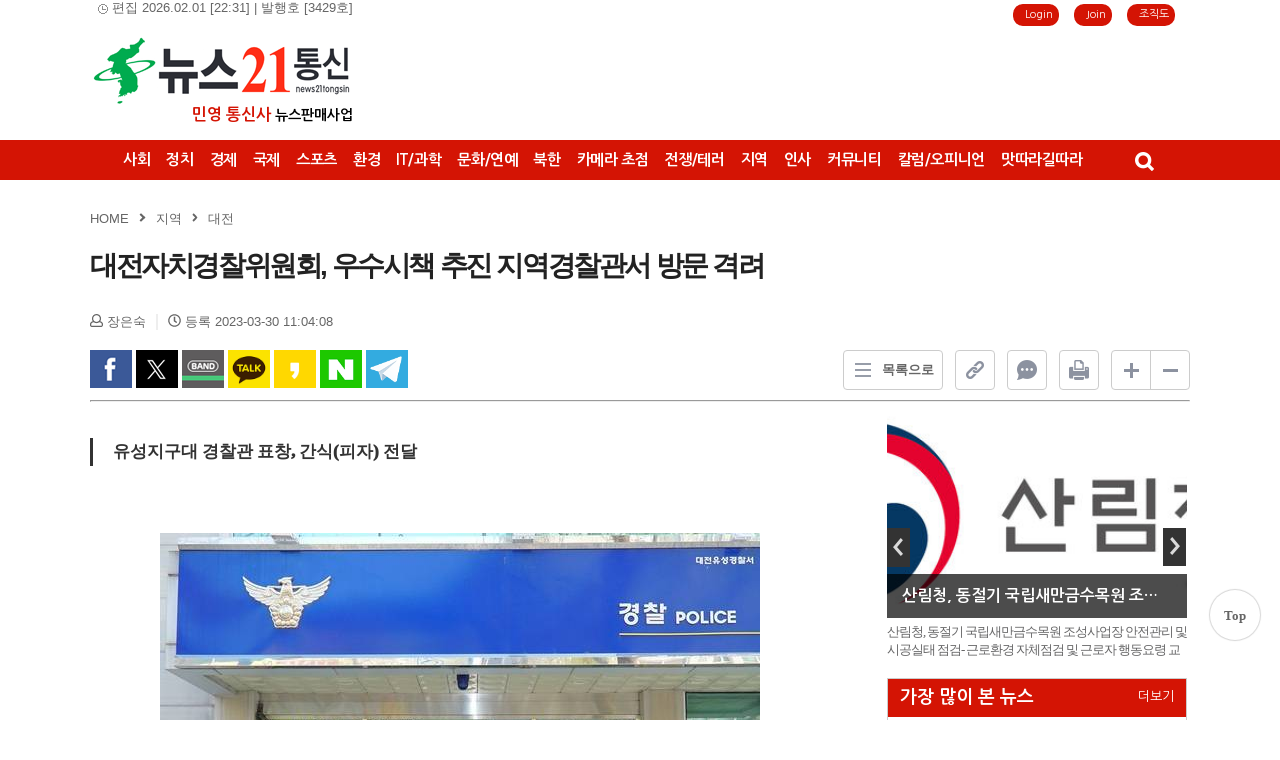

--- FILE ---
content_type: text/html; charset=utf-8
request_url: http://www.news21tongsin.co.kr/news/view.php?idx=209505&mcode=msub1
body_size: 21223
content:
<!DOCTYPE html>
<html lang="ko">
<head>
<meta charset="utf-8">
<!-- Global site tag (gtag.js) - Google Analytics -->
<script async src="https://www.googletagmanager.com/gtag/js?id=UA-176950012-1"></script>
<script>
  window.dataLayer = window.dataLayer || [];
  function gtag(){dataLayer.push(arguments);}
  gtag('js', new Date());

  gtag('config', 'UA-176950012-1');
</script><title>대전자치경찰위원회, 우수시책 추진 지역경찰관서 방문 격려</title>

<!-- default -->
<meta name="keywords" content="뉴스21 통신" />
<meta name="robots" content="index, follow" />
<meta name="description" content="뉴스21 통신" />
<link rel="canonical" href="http://www.news21tongsin.co.kr/news/view.php?idx=209505&mcode=msub1" />
<link rel="alternate" href="http://www.news21tongsin.co.kr/news/view.php?idx=209505&mcode=msub1" />
<meta content="IE=EDGE" http-equiv="X-UA-Compatible">
<meta name="viewport" content="target-densitydpi=device-dpi" />
<link rel="image_src" href="http://www.news21tongsin.co.kr/data/cheditor4/2303/662441525_RuN8coIM_EB8C80ECA0841.jpg" />

<!-- facebook-->
<meta property="og:locale" content="ko_KR" />
<meta property="og:type" content="article" />
<meta property="og:site_name" content="뉴스21 통신" />
<meta property="og:title" content="대전자치경찰위원회, 우수시책 추진 지역경찰관서 방문 격려" />
<meta property="og:url" content="http://www.news21tongsin.co.kr/news/view.php?idx=209505&mcode=msub1" />
<meta property="og:image" content="http://www.news21tongsin.co.kr/data/cheditor4/2303/662441525_RuN8coIM_EB8C80ECA0841.jpg" />
<meta property="og:description" content="▲ 대전자치경찰위원회, 우수시책 추진 지역경찰관서 방문 격려대전자치경찰위원회는 29일 대전자치경찰위원회가 적극 추진하고 있는‘시민참여형 공동치안 네트워크 구축 사업’과 관련, 우수시책을 적극 추진 중인 유성지구대(대장 김영기)를 방문하여 유공경찰관을 포상하고 격려하였다.자치경찰출범 3년째를 맞이하는 대전자치경찰위원회에서는 올해 시비 4천 9백여만 원을 확보하여 시민참여를 통한 안전한 지역사회 분위기 조성에 노력하는 자치경찰의 치안활동을 지원하" />

<!-- google -->
<meta itemprop="headline" content="대전자치경찰위원회, 우수시책 추진 지역경찰관서 방문 격려" />
<meta itemprop="alternativeHeadline" content="대전자치경찰위원회, 우수시책 추진 지역경찰관서 방문 격려" />
<meta itemprop="name" content="대전자치경찰위원회, 우수시책 추진 지역경찰관서 방문 격려" />
<meta itemprop="description" content="▲ 대전자치경찰위원회, 우수시책 추진 지역경찰관서 방문 격려대전자치경찰위원회는 29일 대전자치경찰위원회가 적극 추진하고 있는‘시민참여형 공동치안 네트워크 구축 사업’과 관련, 우수시책을 적극 추진 중인 유성지구대(대장 김영기)를 방문하여 유공경찰관을 포상하고 격려하였다.자치경찰출범 3년째를 맞이하는 대전자치경찰위원회에서는 올해 시비 4천 9백여만 원을 확보하여 시민참여를 통한 안전한 지역사회 분위기 조성에 노력하는 자치경찰의 치안활동을 지원하" />
<meta itemprop="image" content="http://www.news21tongsin.co.kr/data/cheditor4/2303/662441525_RuN8coIM_EB8C80ECA0841.jpg" />
<meta itemprop="url" content="http://www.news21tongsin.co.kr/news/view.php?idx=209505&mcode=msub1" />
<meta itemprop="thumbnailUrl" content="http://www.news21tongsin.co.kr/data/cheditor4/2303/thumb/350x270_100/662441525_RuN8coIM_EB8C80ECA0841.jpg" />
<meta itemprop="publisher" content="뉴스21 통신" />
<meta itemprop="genre" content="blog" />
<meta itemprop="inLanguage" content="ko-kr" />

<!-- twitter -->
<meta name="twitter:card" content="summary_large_image" />
<meta name="twitter:site" content="뉴스21 통신" />
<meta name="twitter:creator" content="뉴스21 통신" />
<meta name="twitter:url" content="http://www.news21tongsin.co.kr/news/view.php?idx=209505&mcode=msub1" />
<meta name="twitter:image" content="http://www.news21tongsin.co.kr/data/cheditor4/2303/662441525_RuN8coIM_EB8C80ECA0841.jpg" />
<meta name="twitter:title" content="대전자치경찰위원회, 우수시책 추진 지역경찰관서 방문 격려" />
<meta name="twitter:description" content="▲ 대전자치경찰위원회, 우수시책 추진 지역경찰관서 방문 격려대전자치경찰위원회는 29일 대전자치경찰위원회가 적극 추진하고 있는‘시민참여형 공동치안 네트워크 구축 사업’과 관련, 우수시책을 적극 추진 중인 유성지구대(대장 김영기)를 방문하여 유공경찰관을 포상하고 격려하였다.자치경찰출범 3년째를 맞이하는 대전자치경찰위원회에서는 올해 시비 4천 9백여만 원을 확보하여 시민참여를 통한 안전한 지역사회 분위기 조성에 노력하는 자치경찰의 치안활동을 지원하" />

<link rel="stylesheet" href="../news/css/style.css?v=250904" type="text/css">
<link rel="stylesheet" href="../news/css/latest_skin.css?v=251024" type="text/css">
<link rel="stylesheet" href="../news/css/dasom_editor_pc.css" type="text/css">
<link rel="shortcut icon" href="/data/file/logo/1935654343_f54VgTBD_1794250091_rHMWU2GF_favicon.ico" />
<!-- 라이브리 시작 -->
<script type="text/javascript" src="//101.livere.co.kr/js/livere8_lib.js" charset="utf-8"></script>
<!-- 라이브리 끝 -->

<script type="text/javascript">
var g4_path      = "..";
var g4_bbs       = "bbs";
var g4_bbs_img   = "img";
var g4_url       = "http://www.news21tongsin.co.kr";
var g4_is_member = "";
var g4_is_admin  = "";
var g4_bo_table  = "";
var g4_sca       = "";
var g4_charset   = "utf-8";
var g4_cookie_domain = "";
var g4_is_gecko  = navigator.userAgent.toLowerCase().indexOf("gecko") != -1;
var g4_is_ie     = navigator.userAgent.toLowerCase().indexOf("msie") != -1;
var g4_news      = "../news";
var g4_admin_news      = "../adm/news";
</script>
<script type="text/javascript" src="../js/swfobject.js"></script>
<script type="text/javascript" src="../js/jquery-1.10.2.min.js"></script>
<script type="text/javascript" src="../js/common.js?v=250904"></script>
<script type="text/javascript">
function bookMark(){
	var browser = {
		chk : navigator.userAgent.toLowerCase()
	};

	browser = {
		ie : browser.chk.indexOf('msie') != -1,
		ie6 : browser.chk.indexOf('msie 6') != -1,
		ie7 : browser.chk.indexOf('msie 7') != -1,
		ie8 : browser.chk.indexOf('msie 8') != -1,
		ie9 : browser.chk.indexOf('msie 9') != -1,
		ie10 : browser.chk.indexOf('msie 10') != -1,
		ie11 : browser.chk.indexOf('rv:11') != -1,
		chrome : browser.chk.indexOf('chrome') != -1,
		firefox : browser.chk.indexOf('firefox') != -1,
		safari : browser.chk.indexOf('safari') != -1,
		opera : browser.chk.indexOf('opr') != -1
	};

	var url = g4_url;
	var title = document.title;

	if(browser.ie || browser.ie11){
		window.external.AddFavorite(url, title);
	}else if(browser.opera || browser.firefox || browser.safari || browser.chrome){
		alert("Ctrl+D키를 누르시면 즐겨찾기에 추가하실 수 있습니다.");
	}else{
		alert("지원하지 않는 브라우저입니다.");
	}
}
</script>

<script type="text/javascript">
var mobile_keys = new Array('iPhone','iPod','Android','BlackBerry','Windows Phone','Windows CE','LG','MOT','SAMSUNG','SonyEricsson','Nokia');
for(i in mobile_keys){
    if(navigator.userAgent.match(mobile_keys[i]) != null){
        if(document.URL.match('move_pc_screen')) {
            mobile_keys = null; // URL 파라메타에 'move_pc_screen' 가 포함되어 있을땐 적용안함
            set_cookie("mobile_check", "pcs", 86400 * 1);
        } else if(document.URL.match('move_mobile_screen')) {
            set_cookie("mobile_check", "", 86400 * 1);
        }
        var a_mobile_check = get_cookie("mobile_check");
        if (a_mobile_check!='pcs') 	{
                        location.href = "../m/view.php?idx="+209505;
            break;
                    }
    }
}
</script>

<style type="text/css">
.srchInput{
    /* 검색창 테두리 */
    border:1px solid #626262 !Important;
}
.utilMenuWrap{
    background:#485057;
}
</style>
<!-- CSS rules for styling the element inside the editor such as p, h1, h2, etc. -->
<link href="/Editor/froala/sources/css/froala_style.min.css?v=250904" rel="stylesheet" type="text/css" />
<link href="/Editor/froala/froala_style_custom.css?v=250904" rel="stylesheet" type="text/css" />
</head>
<!--[if IE 7]>
<body>
<![endif]-->

<!--[if (gt IE 8)|!(IE)]>
<!--> <body style="overflow-y:scroll;">
<!--<![endif]-->
    <a name="g4_head"></a>
    <div id="header">
                <div class="topLogoWrap01">
          <span class='btnFavorite'>&nbsp;&nbsp;<img src='/img/icon_time.gif'> 편집 2026.02.01 [22:31] | 발행호 [3429호]</span>
          <h1 class="topLogo">
            <a href="..">
                                      <img src="../data/file/logo/1935654343_aZcU426S_1935654343_KwkuJeiU_news21_top_logo_02.png" alt="회사로고"/>
                          </a>
            <p style="text-align: right">
              <span style="font-family:'Nanum Gothic';font-size:16px;font-weight:bold;color:#d41404;">민영 통신사</span>
              <span style="font-family:'Nanum Gothic';font-size:14px;font-weight:bold;color:#000;">뉴스판매사업</span>
            </p>
          </h1>
          <div class="topBannerRight">
                        </a>
          </div>

            <div class="srchInput" style="border:1px solid #626262;">
                <form name="fsearchbox" method="get" onsubmit="return fsearchbox_submit(this);" style="margin:0px;">
                    <input type="hidden" name="sm" value="w_total">
                    <input name="stx" type="text" maxlength="20" placeholder="검색어를 입력하세요">
                    <input type="image" src="../news/img/btn_search.png" />
                </form>
            </div>
            <ul class="userMenu">
                            <!-- 로그인 이전 -->
                <li><a href="../bbs/login.php?url=%2Fnews%2Fview.php%3Fidx%3D209505%26mcode%3Dmsub1">Login</a></li>
                <li><a href="../bbs/register.php">Join</a></li>
                <li><a href="/company/member.php">조직도</a></li>
                
            
            </ul>

        </div>
                <style type="text/css">
/************************************************** basic **************************************************/
#gnbWrap .gnbTopArea{
    /* 1차 메뉴 테두리 */
    border:0px solid #405060;
        /* width:970px; */
    
    /* 1차 메뉴 배경 */
        background:#d41404;
    }

#gnbWrap .gnbTopArea .gnbArea>li>span>a{
    /* 1차 메뉴 텍스트 */
    color:#ffffff;
}

#gnbWrap .gnbTopArea .gnbArea>li>span>a.on{
    /* 1차 메뉴 텍스트 hover */
     color:#ffff00;

    /* 1차 메뉴 배경 hover */
        background:#d41404;
    }

#gnbWrap .gnbBottomArea{
    /* 2차 메뉴 테두리 */
    /* border-bottom:0px solid #c3c3c3; */
        /* width:970px; */
    
    /* 2차 메뉴 상단 테두리 */
    /* border-top:0px solid #02aac9; */

    /* 2차 메뉴 배경 */
        background:#ffffff;
    }

#gnbWrap .gnbTopArea .gnbArea>li>ul.subMenu{
    /* 2차 메뉴 높이 */
    /* top:52px; */

    /* 2차 메뉴 위치 */
    }

#gnbWrap .gnbTopArea .gnbArea>li>ul.subMenu>li a{
    /* 2차 메뉴 텍스트 */
    color:#000000;
}

#gnbWrap .gnbTopArea .gnbArea>li>ul.subMenu>li a.on{
    /* 2차 메뉴 텍스트 hover */
    color:#000000;
}

#gnbWrap .dateWeather>strong{
    /* 최종편집일 */
    color:#000000;
}

#gnbWrap .dateWeather>span{
    /* 날짜 */
    color:#000000;
}
</style>

    <div id="gnbWrap" class="ms1">

        <div class="gnbTopArea">
            <ul class="gnbArea">
                                                <li>
                    <span>
                                                <a href="/news/list.php?mcode=m47v7d2" class="">사회</a>
                                            </span>
                                                        </li>
                                <li>
                    <span>
                                                <a href="/news/list.php?mcode=m48qmuj" class="">정치</a>
                                            </span>
                                                        </li>
                                <li>
                    <span>
                                                <a href="/news/list.php?mcode=m49kyxd" class="">경제</a>
                                            </span>
                                                        </li>
                                <li>
                    <span>
                                                <a href="/news/list.php?mcode=m50ficb" class="">국제</a>
                                            </span>
                                                        </li>
                                <li>
                    <span>
                                                <a href="/news/list.php?mcode=m51uc2w" class="">스포츠</a>
                                            </span>
                                                        </li>
                                <li>
                    <span>
                                                <a href="/news/list.php?mcode=m52kfhb" class="">환경</a>
                                            </span>
                                                        </li>
                                <li>
                    <span>
                                                <a href="/news/list.php?mcode=m535ca5" class="">IT/과학</a>
                                            </span>
                                                        </li>
                                <li>
                    <span>
                                                <a href="/news/list.php?mcode=m54kz3o" class="">문화/연예</a>
                                            </span>
                                                        </li>
                                <li>
                    <span>
                                                <a href="/news/list.php?mcode=m55nac3" class="">북한</a>
                                            </span>
                                                        </li>
                                <li>
                    <span>
                                                <a href="/news/list.php?mcode=m56z97o" class="">카메라 초점</a>
                                            </span>
                                                        </li>
                                <li>
                    <span>
                                                <a href="/news/list.php?mcode=m57wofg" class="">전쟁/테러</a>
                                            </span>
                                                        </li>
                                <li>
                    <span>
                                                <a href="/news/list.php?mcode=m58v7cz" class="">지역</a>
                                            </span>
                                                            <ul class="subMenu" style=" ">

                                                    

							                            <li>
                                                                <a href="/news/list.php?mcode=m60a9iy" class="">서울동부</a>
                                                            </li>
                            

							                            <li>
                                                                <a href="/news/list.php?mcode=m61mdoq" class="">서울서부</a>
                                                            </li>
                            

							                            <li>
                                                                <a href="/news/list.php?mcode=m621wya" class="">서울남부</a>
                                                            </li>
                            

							                            <li>
                                                                <a href="/news/list.php?mcode=m63opz8" class="">서울북부</a>
                                                            </li>
                            

							                            <li>
                                                                <a href="/news/list.php?mcode=m64xq1o" class="">경기동부</a>
                                                            </li>
                            

							                            <li>
                                                                <a href="/news/list.php?mcode=m65zswc" class="">경기서부</a>
                                                            </li>
                            

							                            <li>
                                                                <a href="/news/list.php?mcode=m66gsmc" class="">경기남부</a>
                                                            </li>
                            

							                            <li>
                                                                <a href="/news/list.php?mcode=m67d2pg" class="">경기북부</a>
                                                            </li>
                            

							                            <li>
                                                                <a href="/news/list.php?mcode=m68ps7m" class="">강원</a>
                                                            </li>
                            

							                            <li>
                                                                <a href="/news/list.php?mcode=m69zu6d" class="">경남</a>
                                                            </li>
                            

							                            <li>
                                                                <a href="/news/list.php?mcode=m708pee" class="">경북</a>
                                                            </li>
                            

							                            <li>
                                                                <a href="/news/list.php?mcode=m7122yr" class="">광주</a>
                                                            </li>
                            

							                            <li>
                                                                <a href="/news/list.php?mcode=m72321s" class="">대구</a>
                                                            </li>
                            

							                            <li>
                                                                <a href="/news/list.php?mcode=m73zv8r" class="">대전</a>
                                                            </li>
                            

							                            <li>
                                                                <a href="/news/list.php?mcode=m74zh91" class="">부산</a>
                                                            </li>
                            

							                            <li>
                                                                <a href="/news/list.php?mcode=m75io98" class="">울산</a>
                                                            </li>
                            

							                            <li>
                                                                <a href="/news/list.php?mcode=m76wydz" class="">인천</a>
                                                            </li>
                            

							                            <li>
                                                                <a href="/news/list.php?mcode=m77kceo" class="">전남</a>
                                                            </li>
                            

							                            <li>
                                                                <a href="/news/list.php?mcode=m78vfq3" class="">전북</a>
                                                            </li>
                            

							                            <li>
                                                                <a href="/news/list.php?mcode=m798pvy" class="">제주</a>
                                                            </li>
                            

							                            <li>
                                                                <a href="/news/list.php?mcode=m80ptmh" class="">충남</a>
                                                            </li>
                            

							                            <li>
                                                                <a href="/news/list.php?mcode=m81d44d" class="">충북</a>
                                                            </li>
                                                    
                                                <li class="top">
                            <a href="/news/view.php?idx=290058">
                                <img src="/data/cheditor4/2602/394e05b45e2575f55ac6a3b7afa8aeeb78f36b1d.jpg" border="0">
                                <strong>[풀뿌리정치를 말하다] 전북의 이름으로, 기록으로 남긴 도전</strong>
                                <span>[전북특별자치도 취재팀] 김관영 전북특별자치도지사가 자신의 정치·행정 여정을 담은 저서 『김관영의 도전』 출판기념회를 2월 1일 오후 전주대학교 학생회관 슈퍼스타홀에서 열었다. 오후 2시부터 5시까지 이어진 이날 행사는 출판기념회라는 형식 속에서도 이례적으로 차분했고, 정치적 수사보다 ‘기록’과 ‘성찰’...</span>
                            </a>
                        </li>
                                            </ul>
                                  </li>
                                <li>
                    <span>
                                                <a href="/news/list.php?mcode=m82atqr" class="">인사</a>
                                            </span>
                                                        </li>
                                <li>
                    <span>
                                                <a href="/news/list.php?mcode=m83bbjc" class="">커뮤니티</a>
                                            </span>
                                                            <ul class="subMenu" style=" ">

                                                    

							                            <li>
                                                                <a href="/bbs/board.php?bo_table=bbs1&mcode=m879pja" class="">공지사항</a>
                                                            </li>
                                                    
                                                <li class="top">
                            <a href="/news/view.php?idx=288330">
                                <img src="./img/img_noimage.gif" border="0">
                                <strong>뉴스21 기자단 해직 공지</strong>
                                <span>지난 송년회 미참석 / 취재,자체 기사를 한 달 이상 작성하지 않는 것은내부 규정에 따라 해직 조치됩니다.송년회 참석 및 기사 작성은 구성원 기본 의무로, 불이행 시 자격 유지가 불가함을 양해 바랍니다.◆경기남부취재본부박영일 본부장심상돈이석목◆경기서부취재본부김세진백성일윤준서 ◆경기북부취재본부이원구 본부장◆대구취...</span>
                            </a>
                        </li>
                                            </ul>
                                  </li>
                                <li>
                    <span>
                                                <a href="/news/list.php?mcode=m84itjg" class="">칼럼/오피니언</a>
                                            </span>
                                                        </li>
                                <li>
                    <span>
                                                <a href="/company/list.php" target="_self">맛따라길따라</a>
                                            </span>
                                                        </li>
                
            </ul><!-- //gnbArea -->

        </div><!-- //gnbTopArea -->

        <div id="gnbTotal">
        </div><!-- //gnbTotal -->

    </div><!--//gnbWrap-->

    <div class="gnbBottomArea"></div>
<a href="#" id="top">Top</a>
<style>
	#top{
		font-family: 'Malgun Gothic';
		z-index: 9999;
		position: fixed;
		width: 50px;
		height: 50px;
		box-shadow:0 0 1px 1px #d7d7d7;
		color: #666;
		text-align: center;
		line-height: 51px;
		bottom: 80px;
		left:50%;
		margin-left:570px;
		background: #fff;
		font-weight: bold;
		text-decoration:none;
		border-radius:50%;
	}
	#top:hover{
		text-decoration:none;
	}
</style>
<script>
	$('#top').click(function (ev) {
		ev.preventDefault();
		$('body,html').stop().animate({scrollTop:0},500);
	})
</script>

<script>
document.addEventListener("DOMContentLoaded", function() {
  // 현재 페이지의 URL 가져오기
  const currentUrl = window.location.pathname + window.location.search;

  // 모든 .gnbArea 안의 링크 가져오기
  document.querySelectorAll('.gnbArea a').forEach(function(link) {
    // link의 href 속성값
    const href = link.getAttribute('href').replace('..', ''); // 상대 경로 보정

    // 현재 URL과 href가 일치하면 클래스 추가
    if (currentUrl.includes(href.replace('./', '/'))) {
      link.classList.add('on', 'vitali');
    }
  });
});
</script>
         <a href="javascript:;" class="btnSrchTog">검색창 열기</a>
         <div class="srchInputWrap">
            <div class="srchInput" style="border:1px solid #626262;">
                <form name="fsearchbox" method="get" onsubmit="return fsearchbox_submit(this);" style="margin:0px;">
                    <input type="hidden" name="sm" value="w_total">
                    <input name="stx" type="text" maxlength="40" placeholder="검색어를 입력하세요">
                    <input type="image" src="../news/img/btn_search.png" />
                </form>
            </div>
        </div>


	</div><!-- //header -->


	<script type="text/javascript" src="../js/menu.js?v=250904"></script>

	<script type="text/javascript">
  function fsearchbox_submit(f)
  {
      if (f.stx.value.length < 2) {
          alert("검색어는 두글자 이상 입력하십시오.");
          f.stx.select();
          f.stx.focus();
          return false;
      }

      var cnt = 0;
      for (var i=0; i<f.stx.value.length; i++) {
          if (f.stx.value.charAt(i) == ' ')
              cnt++;
      }

      if (cnt > 1) {
          alert("빠른 검색을 위하여 검색어에 공백은 한개만 입력할 수 있습니다.");
          f.stx.select();
          f.stx.focus();
          return false;
      }

      f.action = "../news/search.php";
      return true;
  }
  </script>
  <script type='text/javascript' src='../js/ajax.js'></script><!--아이프레임 레이어팝업을 위한 style 설정 //#layermask는 head.sub.php의 body 바로 아래 저장-->
<style> 
#layermask {position:absolute;z-index:9000;background-color:#000;display:none;left:0;top:0;} 
#layerpopup1 {display:none; border:2px solid #666;position:absolute;right:10%;top:10%;z-index:10000;width:560px;height:521px; background:#ffffff} /* 1번 레이어팝업*/
#topdiv_wrap1 {width:560px; height:30px; background:#efefef; border-bottom:1px solid #aaa;}
#iframe_wrap1 {background-color:#ffffff;} 
#iframe_tag1 {background-color: #ffffff;} 
.topdiv_left1 {float:left; padding-left:10px; padding-top:10px; color:#525252; font-weight:bolder;}
.topdiv_right1 {float:right; padding-right:10px; padding-top:5px;}
</style>
<div id="layermask"></div> <!--레이어팝업시 배경마스킹을 위한 레이어-->
<!--아이프레임을 부모창 정 가운데 레이어팝업으로 띄우는 경우 -- 자식창에 head.sub.php를 바로 인클루드 해도 무방 -->
<form id="f_mail" name="f_mail" method="post" enctype="multipart/form-data" autocomplete="off" target="target_iframe1">
  <input type="hidden" name="page" value="1">
  <input type="hidden" name="aidx" value="209505">
  <input type="hidden" name="mcode" value="msub1">
  <input type="hidden" name="mbid"  value="">
</form>
<div id="layerpopup1">
  <div id="topdiv_wrap1">
    <div class="topdiv_left1">
      <span>기사 메일전송</span>
    </div>
    <div class="topdiv_right1">
      <span style=" float:right;"><a href="javascript:;" onclick="closelayer('1');"><img src='../adm/img/btn_close2.gif' border="0" alt=""></a></span>
    </div> 
  </div>
  <div id="iframe_wrap1">
    <!--위 topdiv_wrap 의 높이(30)에 border 두께를 합한 값을 뺀 값이 height 값-->
    <iframe id="iframe_tag1" width="560px" height="490px" frameborder="no" marginheight="0" marginwidth="0" scrolling="no" allowTransparency="true" name="target_iframe1"></iframe>
  </div>  
</div>

<script type="text/javascript">
function wrapWindowByMask(val)
{
	$(document).ready(function(){
		//화면의 높이와 너비를 구한다.
		var maskHeight = $(document).height();  
		var maskWidth = $(window).width();  
	
		//마스크의 높이와 너비를 화면 것으로 만들어 전체 화면을 채운다.
		$('#layermask').css({'width':maskWidth,'height':maskHeight});  
	
		//애니메이션 효과 - 일단 1초동안 까맣게 됐다가 20% 불투명도로 간다.
		$('#layermask').fadeTo("fast",0.1);    
	
		//레이어윈도우 띄움.
		$('#'+ val).show();
		var $layerPopupObj = $('#'+ val);
		var left = ( $(window).scrollLeft() + ($(window).width() - $layerPopupObj.width()) / 2 );
		var top = ( $(window).scrollTop() + ($(window).height() - $layerPopupObj.height()) / 2 );
		$layerPopupObj.css({'left':left,'top':top, 'position':'absolute'});
		$('body').css('position','relative').append($layerPopupObj);
	});
}

function send_article(layername, aidx)
{
	var mbid = "";
		(function($){
		
			var iframe_str = "<iframe id='iframe_tag1' width='560px' height='485px' frameborder='no' marginheight='0' marginwidth='0' scrolling='no' allowTransparency='true' name='target_iframe1'></iframe>";
			$("#iframe_wrap1").html(iframe_str);
			// 마스크함수 호출
			wrapWindowByMask(layername);
		
			var fm = document.f_mail;
			
			fm.action = "../news/send_article.php";
			fm.submit();
			
		})(jQuery);

}

function closelayer(layernum) 
{
	(function($){
		$("#layermask").hide();
		$("#iframe_wrap"+layernum).html("");  
		$("#layerpopup"+layernum).hide();  
	})(jQuery);
}

</script>

<style type="text/css">
.cont_view p{margin:10px;}

/* 기사하단 배너 추가  */
.topArticleBanner {position:relative;margin:0 auto;padding-bottom:10px;}
.topArticleBanner .articleBannerLeft{text-align:left;}
.topArticleBanner .articleBannerCenter{text-align:center;}
.topArticleBanner .articleBannerRight{text-align:right;}

.topArticleBanner2 {position:relative;margin:0 auto;padding-bottom:5px;}
.topArticleBanner2 .articleBannerLeft{text-align:left;}
.topArticleBanner2 .articleBannerCenter{text-align:center;}
.topArticleBanner2 .articleBannerRight{text-align:right;}
.else-btn li b:before{background-image: url(../news/img/tooltip.png);}
.lead{
    padding: 7px 20px 10px 20px;
    border: 1px solid #F4F5F7;
    background-color: #F4F5F7;
    font-size: 14px;
    color: #000000;
    line-height: 24px;
}
.epilogue {
	padding: 7px 20px 10px 20px;
	border: 1px solid #F4F5F7;
	margin-bottom: 21px;
}
.epilogue h6 {
	font-weight: 700;
	font-size: 14px;
}
.epilogue p {
	font-size: 14px;
	line-height: 24px;
	color: #666;
}

</style>
    <script src="https://cdnjs.cloudflare.com/ajax/libs/clipboard.js/2.0.0/clipboard.min.js"></script>
    <script type="text/javascript" src="../skin/news/basic/js/common.js?v=190701.1"></script>
    <script defer src="https://use.fontawesome.com/releases/v5.0.8/js/all.js" integrity="sha384-SlE991lGASHoBfWbelyBPLsUlwY1GwNDJo3jSJO04KZ33K2bwfV9YBauFfnzvynJ" crossorigin="anonymous"></script>
    <link rel="stylesheet" href="../skin/news/basic/css/style.css?v=251001" type="text/css">
    <link rel="stylesheet" href="../skin/news/basic/css/view_lastest_skin.css?v=190806.1" type="text/css">
    <div id="container">
        <header class="article-view-header">
            <ul class="article-head-nav clearfix">
                <li>
                    <a href="..">HOME</a>
                </li>
                <li>
                    <i class="fas fa-angle-right"></i>
                </li>
                 <li>
                    <a href="../news/list.php?mcode=m58v7cz">지역</a>
                 </li>

                                    <li>
                        <i class="fas fa-angle-right"></i>
                    </li>
                    <li>
                        <a href="../news/list.php?mcode=m73zv8r">대전</a>
                    </li>
                            </ul>
            <div class="article-head-title">대전자치경찰위원회, 우수시책 추진 지역경찰관서 방문 격려</div>
            <div class="article-head-info">
                <ul class="info-text clearfix">
                    <li>
                        <i class="far fa-user"></i> 장은숙                    </li>
                    <li>
                        <i class="far fa-clock"></i> 등록 2023-03-30 11:04:08                    </li>

                                    </ul>
                <div class="btn-wrap clearfix">
                    <ul class="share-btn">
                        <li class="facebook" style="background-image:url(../news/img/snsSprite.png)" onclick="javascript:goFacebook('대전자치경찰위원회, 우수시책 추진 지역경찰관서 방문 격려','http://www.news21tongsin.co.kr/news/view.php?idx=209505&mcode=msub1');">facebook</li>
                        <li class="twitter" style="background-image:url(../news/img/snsSprite.png)" onclick="javascript:goTwitter('대전자치경찰위원회, 우수시책 추진 지역경찰관서 방문 격려','http://www.news21tongsin.co.kr/news/view.php?idx=209505&mcode=msub1');">twitter</li>
                        <li class="naver" style="background-image:url(../news/img/snsSprite.png)" onclick="javascript:goNaverBand('대전자치경찰위원회, 우수시책 추진 지역경찰관서 방문 격려','http://www.news21tongsin.co.kr/news/view.php?idx=209505&mcode=msub1');">band</li>
                                                    <li class="katalk" onclick="sendLink()" style="background:url(../news/img/kakaotalk.png) center center / 100% 100%;">kakao Talk</li>
                            <li class="kakao" style="background-image:url(../news/img/snsSprite.png)" onclick="shareStory()">kakao</li>
                                                <li style="background: url(../news/img/share_naver.png) center center / 100% 100%" onclick="shareNaver('%EB%8C%80%EC%A0%84%EC%9E%90%EC%B9%98%EA%B2%BD%EC%B0%B0%EC%9C%84%EC%9B%90%ED%9A%8C%2C+%EC%9A%B0%EC%88%98%EC%8B%9C%EC%B1%85+%EC%B6%94%EC%A7%84+%EC%A7%80%EC%97%AD%EA%B2%BD%EC%B0%B0%EA%B4%80%EC%84%9C+%EB%B0%A9%EB%AC%B8+%EA%B2%A9%EB%A0%A4','http://www.news21tongsin.co.kr/news/view.php?idx=209505&mcode=msub1')">naverShare</li>
                        <li style="background: url(../news/img/tele.png) center center / 100% 100%" onclick="goTele('대전자치경찰위원회, 우수시책 추진 지역경찰관서 방문 격려','http://www.news21tongsin.co.kr/news/view.php?idx=209505&mcode=msub1')">Telegram</li>
                    </ul>
                    <ul class="else-btn">
                        <li class="goList">
                            <a href="../news/list.php?mcode=msub1&page="><img src="../news/img/bar.png?180330" alt="목록 바로가기">목록으로</a>
                        </li>
                        <li id="copyUrl" data-clipboard-text="http://www.news21tongsin.co.kr/news/view.php?idx=209505">
                            <span>
                                <img src="../news/img/link.png?180330" alt="링크복사">
                            </span>
                            <b class="child"></b>
                        </li>
                        <li class="co">
                            <a href="#fcomtmodify">
                                <img src="../news/img/comt.png?180330.1" alt="댓글">
                            </a>
                            <b class="child"></b>
                        </li>
                        <li onclick="open_view_pop();" class="pr">
                            <span>
                                <img src="../news/img/print.png?180330" alt="인쇄">
                            </span>
                            <b class="child"></b>
                        </li>
                        <li class="changeFont clearfix">
                            <span onclick="change('up');">
                                <img src="../news/img/plus.png?180330" alt="폰트 키우기">
                            </span>
                            <span onclick="change('down');">
                                <img src="../news/img/minus.png?180330" alt="폰트 줄이기">
                            </span>
                        </li>
                    </ul>
                </div>
            </div>
        </header>
        <script>

        </script>
        <hr>
        <div id="contents">
            <div class="basicView">
                <div class="viewContentWrap">
                    <div style="padding:10px 0 20px;text-align:center;">
                        <a href="javascript:;" onclick="w_edit('');" style="display:none;padding:5px 20px 5px 10px;text-decoration:none;border:1px solid #ccc;border-radius:5px;background:url(../news/img/arrow_red.png) 90% 50% no-repeat;">기사수정</a>
                    </div>

                    <div class="viewContent" id="viewContent">
			                                                    <ul class="subj">

<li> 유성지구대 경찰관 표창, 간식(피자) 전달</li>                            </ul>
                        

                                                                        <div class="fr-view"><p><br></p><p style="text-align: center;"><div id='img_caption' style='margin: 0px auto;width:610px;'><img  name='target_resize_image[]' &#111;&#110;click='image_window(this)' src="../../../../data/cheditor4/2303/662441525_RuN8coIM_EB8C80ECA0841.jpg" class="txc-image tx-unresizable" idx="323945" style="clear:none;float:none;" / ><acronym style="margin: 5px 0px; color: #888888; font-size: 11px; text-align: justify; line-height: 16px; display: block" id="image_0.016691736411303282_text">▲  대전자치경찰위원회, 우수시책 추진 지역경찰관서 방문 격려</acronym></div></p><p><span style="font-size: 12pt;"></span><br></p><p><br></p><p><span style="font-size: 12pt;">대전자치경찰위원회는 29일 대전자치경찰위원회가 적극 추진하고 있는‘시민참여형 공동치안 네트워크 구축 사업’과 관련, 우수시책을 적극 추진 중인 유성지구대(대장 김영기)를 방문하여 유공경찰관을 포상하고 격려하였다.</span></p><p><br></p><p><span style="font-size: 12pt;">자치경찰출범 3년째를 맞이하는 대전자치경찰위원회에서는 올해 시비 4천 9백여만 원을 확보하여 시민참여를 통한 안전한 지역사회 분위기 조성에 노력하는 자치경찰의 치안활동을 지원하기 위하여‘시민참여형 공동치안 네트워크 구축 사업’을 추진하고 있다.</span></p><p><br></p><p><span style="font-size: 12pt;">지역주민과 간담회 등 유기적인 협업을 통하여 관할 지역의 절도, 청소년 비행 등 범죄 취약지를 사전 분석하고 이를 개선하기 위하여 자율방범대와 합동 순찰을 실시하는 등 우수시책을 추진하고 있는 대전유성경찰서 유성지구대를 방문하여 유공경찰관(경사 이윤희)에게 표창장을 수여하고, 간식(피자)을 전달하는 등 격려하였다.</span></p><p><br></p><p><span style="font-size: 12pt;">한편, 이번 자율방범대원들과 공동체 치안 활성화를 위한 간담회와 합동순찰을 직접 기획한 유성지구대 소속 이윤희 경사는 “대전자치경찰위원회의 관심과 격려에 더 힘이 난다며 앞으로도 지역주민과 함께 안전한 지역사회 분위기 조성에 최선을 다하겠다”는 의지를 밝혔다.</span></p><p><br></p><p><span style="font-size: 12pt;">대전자치경찰위원회 강영욱 위원장은 “자치경찰출범의 참뜻은 시민과 좀 더 가까이 다가가며 지역 특성에 맞는 경찰행정을 펼쳐나가는데 그 의미가 있다”며, “이번 유성지구대의 합동 순찰은 시민참여형 공동치안 네트워크 사업이 추구하는 모범 사례로 평가받고 있다며 범죄 취약지 순찰 활동에 참여한 현장 경찰관과 자율방범대원들에게 감사하다”고 말했다.</span></p><div><br></div><p><br></p></div>
                        			                    </div>
                                                   <div class="new_profile">
                       <p class="photoWrap">
                           <img src="http://www.news21tongsin.co.kr/data/file/member/thumb/160x190_100/1794250091_INO3Vaw6_admin.jpg" alt="프로필이미지" class="profileImage" />                       </p>
                       <p>
                           <a href="mailto:krnews21@hanmail.net"><strong class='writer'>장은숙 </strong></a>
                                                       <a href="./list_r.php?akey=134">다른 기사 보기 <i class="fas fa-angle-right"></i></a>
                                               </p>
                   </div>
                
                    <div class="likeContentWrap">
                        <a href="javascript:;" onclick="arti_react('209505');" class="likeContent" style="text-decoration:none;"><span id="arti_good" style="text-decoration:none;">0</span></a>
                                            </div><!-- //iLikeThisContent -->

                    <div class="btn-wrap clearfix">
                        <ul class="share-btn">
                            <li class="facebook" style="background-image:url(../news/img/snsSprite.png)" onclick="javascript:goFacebook('대전자치경찰위원회, 우수시책 추진 지역경찰관서 방문 격려','http://www.news21tongsin.co.kr/news/view.php?idx=209505&mcode=msub1');">facebook</li>
                            <li class="twitter" style="background-image:url(../news/img/snsSprite.png)" onclick="javascript:goTwitter('대전자치경찰위원회, 우수시책 추진 지역경찰관서 방문 격려','http://www.news21tongsin.co.kr/news/view.php?idx=209505&mcode=msub1');">twitter</li>
                            <li class="naver" style="background-image:url(../news/img/snsSprite.png)" onclick="javascript:goNaverBand('대전자치경찰위원회, 우수시책 추진 지역경찰관서 방문 격려','http://www.news21tongsin.co.kr/news/view.php?idx=209505&mcode=msub1');">band</li>
                                                            <li class="katalk" onclick="sendLink()" style="background:url(../news/img/kakaotalk.png) center center / 100% 100%;">kakao Talk</li>
                                <li class="kakao" style="background-image:url(../news/img/snsSprite.png)" onclick="shareStory()">kakao</li>
                                                        <li style="background: url(../news/img/share_naver.png) center center / 100% 100%" onclick="shareNaver('%EB%8C%80%EC%A0%84%EC%9E%90%EC%B9%98%EA%B2%BD%EC%B0%B0%EC%9C%84%EC%9B%90%ED%9A%8C%2C+%EC%9A%B0%EC%88%98%EC%8B%9C%EC%B1%85+%EC%B6%94%EC%A7%84+%EC%A7%80%EC%97%AD%EA%B2%BD%EC%B0%B0%EA%B4%80%EC%84%9C+%EB%B0%A9%EB%AC%B8+%EA%B2%A9%EB%A0%A4','http://www.news21tongsin.co.kr/news/view.php?idx=209505&mcode=msub1')">naverShare</li>
                            <li style="background: url(../news/img/tele.png) center center / 100% 100%" onclick="goTele('대전자치경찰위원회, 우수시책 추진 지역경찰관서 방문 격려','http://www.news21tongsin.co.kr/news/view.php?idx=209505&mcode=msub1')">Telegram</li>
                        </ul>
                        <ul class="else-btn">
                            <li class="goList inFoot">
                                <a href="../news/list.php?mcode=msub1&page="><img src="../news/img/bar.png?180330" alt="목록 바로가기"></a>
                                <b class="child"></b>
                            </li>
                            <li onclick="open_view_pop();" class="pr">
                                <span>
                                    <img src="../news/img/print.png?180330" alt="인쇄">
                                </span>
                                <b class="child"></b>
                            </li>

                        </ul>
                    </div>
                    <br>
                    <hr>
                </div><!-- //viewContentWrap -->

                <!--아이프레임 레이어팝업을 위한 style 설정 //#layermask는 head.sub.php의 body 바로 아래 저장-->
<style> 
#layermask {position:absolute;z-index:9000;background-color:#000;display:none;left:0;top:0;} 
#layercomt {display:none; right:10%;top:10%;z-index:10000;width:522px;height:242px; background:#ffffff} /* 1번 레이어팝업*/
#iframe_comt {background-color:#ffffff;width:100%;height:100%;} 
#iframe_tag_comt {background-color: #ffffff;width:100%;height:100%;} 
</style>
<div id="layermask"></div> <!--레이어팝업시 배경마스킹을 위한 레이어-->
<!--아이프레임을 부모창 정 가운데 레이어팝업으로 띄우는 경우 -- 자식창에 head.sub.php를 바로 인클루드 해도 무방 -->
<form id="fcomtmodify" name="fcomtmodify" method="post" enctype="multipart/form-data" autocomplete="off" target="target_iframe_comt">
  <input type="hidden" name="page" value="1">
  <input type="hidden" name="aidx" value="209505">
  <input type="hidden" name="mcode" value="msub1">
  <input type="hidden" id="mod_cidx" name="mod_cidx"  value="">
  <input type="hidden" name="mod_mbid"  value="">
</form>
<div id="layercomt">
  <div id="iframe_comt"></div> 
</div>

<script type="text/javascript">
function wrapWindowByMask(val)
{
	$(document).ready(function(){
		//화면의 높이와 너비를 구한다.
		var maskHeight = $(document).height();  
		var maskWidth = $(window).width();  
	
		//마스크의 높이와 너비를 화면 것으로 만들어 전체 화면을 채운다.
		$('#layermask').css({'width':maskWidth,'height':maskHeight});  
	
		//애니메이션 효과 - 일단 1초동안 까맣게 됐다가 20% 불투명도로 간다.
		$('#layermask').fadeTo("fast",0.1);    
	
		//레이어윈도우 띄움.
		$('#'+ val).show();
		var $layerPopupObj = $('#'+ val);
		var left = ( $(window).scrollLeft() + ($(window).width() - $layerPopupObj.width()) / 2 );
		var top = ( $(window).scrollTop() + ($(window).height() - $layerPopupObj.height()) / 2 );
		$layerPopupObj.css({'left':left,'top':top, 'position':'absolute'});
		$('body').css('position','relative').append($layerPopupObj);
	});
}

function comt_mod(layername, modcidx)
{
	(function($){
	
		var iframe_str = "<iframe id='iframe_tag_comt' frameborder='no' marginheight='0' marginwidth='0' scrolling='no' allowTransparency='true' name='target_iframe_comt'></iframe>";
		$("#iframe_comt").html(iframe_str);
		// 마스크함수 호출
		wrapWindowByMask(layername);
	
		var fcom = document.fcomtmodify;
		fcom.mod_cidx.value = modcidx;
		fcom.action = "../news/comt.modify.php";
		fcom.submit();
	
	})(jQuery);
	
}
</script>
<script type="text/javascript">
// 글자수 제한
var char_min = parseInt(); // 최소
var char_max = parseInt(); // 최대
</script>
<form name="fwrite" method="post" onsubmit="return fwrite_submit(this);" enctype="multipart/form-data" autocomplete="off" style="margin:0px;">
<input type="hidden" name="w"     value="">
<input type="hidden" name="page"     value="1">
<input type="hidden" name="aidx"  value="209505">
<input type="hidden" name="mcode"  value="msub1">

    <div class="beforeLogin">
        <textarea id="comt_cont" readonly>로그인 후, 댓글 작성이 가능합니다.</textarea>
    </div>

</form>  


<script type="text/javascript">
// 코멘트 옵션 버튼
    $('.option').click(function(){
        $(this).toggleClass('on');
    })
    
// 코멘트 글자 수 제한 하기
    $('#comt_cont').keyup(function (e){
        var val = $(this).val();
        var count = $(this).val().length;
        
        if(count <= 250){
            $('#chkLength').text(count);
        } else {
            alert('댓글은 최대 250자 까지 작성 가능합니다.');
            var resister = val.substr(0, 250);
            $(this).val(resister);
            $('#chkLength').text(250);
        }
    })
    
function fwrite_submit(f) 
{
	f.action = './comt.update.php';  document.getElementById('btn_submit_1').disabled = true;

	return true;
}
</script>

<script type="text/javascript">
function comt_del(val)
{
  var f = document.fdelcomt;
	document.getElementById("del_cidx").value = val;

  if(!confirm("댓글을 삭제하시겠습니까?")) return;
	
	f.action = "./comt.delete.php";
	f.submit();
}
</script>

<script type="text/javascript">
function comt_react(rval,cidx)
{
	(function($){

  	var mbid = "";
	  if(!mbid)
		{ alert("로그인 후에 참여하실 수 있습니다."); return; }
		else
		{
			$.ajax({ 
				type: "POST", //type 은 GET/ POST 보내는 형식을 지정한다. 
				url: "./comt.react.php", //호출할 페이지
				data: "rval=" + rval + "&cidx=" + cidx, 
				success: function(rMsg)
				{ //msg는 url에서 지정한 페이지애서 리턴한 값(echo 또는 return 값)을 받아온다.		 
	
					var rMsg_arr = rMsg.split("|");			  
					
					if(rMsg_arr[0] == "error") // 에러인 경우 에러메시지 알럿
					{
						alert(rMsg_arr[1]);	return;
					}
					else
					{
						$("#addgood_"+cidx).html("<i class='far fa-thumbs-up'></i>" + rMsg_arr[0]);
						$("#addnogood_"+cidx).html("<i class='far fa-thumbs-down'></i>" + rMsg_arr[1]);
					}
				}
				// 호출성공후 callback 끝
			}); 
		}
	})(jQuery);
}
</script>
<form name="fdelcomt" method="post">
  <input type="hidden" name="page" value="1">
  <input type="hidden" name="aidx" value="209505">
  <input type="hidden" name="mcode" value="msub1">
  <input type="hidden" id="del_cidx" name="del_cidx"  value="">
  <input type="hidden" name="del_mbid"  value="">
</form>            <div class="view_section_wrap clearfix">
                <div class="section_left">
                    <!-- 기사 뷰페이지내 헤드라인 기사 소목록 -->
<div class="skin headline">
    <div class="header clearfix">
        <h5>헤드라인</h5>
        <a href="/news/list.php?mcode=more&amp;itid=106" target="_blank">더보기</a>
    </div>
    <ul class="body">
            <li>
            <a href="/news/view.php?idx=290062" class="clearfix">
                            <div class="image-wrap">
                                    <img src="/data/cheditor4/2602/thumb/350x270_100/1f47576f7dfb47d166bb9c61b91fab8ae8dfef0b.jpg">
                                </div>
                            <strong>산림청, 동절기 국립새만금수목원 조성사업장 안전관리 및 시공실태 점검</strong>
            </a>
        </li>
            <li>
            <a href="/news/view.php?idx=290061" class="clearfix">
                            <div class="image-wrap">
                                    <img src="/data/cheditor4/2602/thumb/350x270_100/296be245dd32ed187341807bac362d86c69749ca.jpg">
                                </div>
                            <strong>가평군 잣나무림 보전을 위한 소나무 재선충병 지역방제거버넌스 회의 개최</strong>
            </a>
        </li>
            <li>
            <a href="/news/view.php?idx=290060" class="clearfix">
                            <strong>산림청·관세청, ’불법·불량 목재제품 수입 원천차단’ 협업검사 실시</strong>
            </a>
        </li>
            <li>
            <a href="/news/view.php?idx=290059" class="clearfix">
                            <strong>한국산림복지진흥원, ‘숲 ASMR’ 6종 공개</strong>
            </a>
        </li>
            <li>
            <a href="/news/view.php?idx=290058" class="clearfix">
                            <strong>[풀뿌리정치를 말하다] 전북의 이름으로, 기록으로 남긴 도전</strong>
            </a>
        </li>
            <li>
            <a href="/news/view.php?idx=290057" class="clearfix">
                            <strong>이완섭 서산시장, 저서 2권 출간 기념 북콘서트 성황… “기록은 도시의 자산”</strong>
            </a>
        </li>
            <li>
            <a href="/news/view.php?idx=290056" class="clearfix">
                            <strong>안대룡 위원장, 학교 주변 ‘마약류 상품명 광고’ 개선 나섰다</strong>
            </a>
        </li>
        </ul>
</div>
                </div>
                <div class="section_right">
                    <!-- 기사 뷰페이지내 최신기사 소목록 -->
<div class="skin basic">
    <div class="header clearfix">
        <h5>최신기사</h5>
    </div>
    <ul class="body">
            <li>
            <a href="/news/view.php?idx=290062" class="clearfix">
                <strong>산림청, 동절기 국립새만금수목원 조성사업장 안전관리 및 시공실태 점검</strong>
            </a>
        </li>
            <li>
            <a href="/news/view.php?idx=290061" class="clearfix">
                <strong>가평군 잣나무림 보전을 위한 소나무 재선충병 지역방제거버넌스 회의 개최</strong>
            </a>
        </li>
            <li>
            <a href="/news/view.php?idx=290060" class="clearfix">
                <strong>산림청·관세청, ’불법·불량 목재제품 수입 원천차단’ 협업검사 실시</strong>
            </a>
        </li>
            <li>
            <a href="/news/view.php?idx=290059" class="clearfix">
                <strong>한국산림복지진흥원, ‘숲 ASMR’ 6종 공개</strong>
            </a>
        </li>
            <li>
            <a href="/news/view.php?idx=290058" class="clearfix">
                <strong>[풀뿌리정치를 말하다] 전북의 이름으로, 기록으로 남긴 도전</strong>
            </a>
        </li>
            <li>
            <a href="/news/view.php?idx=290057" class="clearfix">
                <strong>이완섭 서산시장, 저서 2권 출간 기념 북콘서트 성황… “기록은 도시의 자산”</strong>
            </a>
        </li>
            <li>
            <a href="/news/view.php?idx=290056" class="clearfix">
                <strong>안대룡 위원장, 학교 주변 ‘마약류 상품명 광고’ 개선 나섰다</strong>
            </a>
        </li>
            <li>
            <a href="/news/view.php?idx=290055" class="clearfix">
                <strong>양천구, 설 명절 맞아 ‘2026년 설맞이 직거래장터’ 운영</strong>
            </a>
        </li>
            <li>
            <a href="/news/view.php?idx=290054" class="clearfix">
                <strong>울산해경, HD현대중공업 방제대응 현장컨설팅 실시</strong>
            </a>
        </li>
            <li>
            <a href="/news/view.php?idx=290053" class="clearfix">
                <strong>홍성의 미래, 길을 만드는 행정으로 완성하겠다” 박정주 전 부지사, 출판기념회 ‘대성황’</strong>
            </a>
        </li>
        </ul>
</div>
                </div>
             </div>
            </div><!-- //basicView -->
        </div><!-- //contents -->
        <script>
            var para = document.querySelectorAll('#viewContent p');
            var init = 1.063;
            function change (how) {
                if(how === 'up'){
                    var after = init;
                    if(init >= 1.363){
                        alert('더 이상 글씨를 크게 할 수 없습니다.')
                    } else {
                        after = (init + 0.06);
                        for(var i = 0; i < para.length; i++){
                            para[i].style.fontSize =  after + 'rem';
                        }
                    }
                } else {
                    var after = init;
                    if(init <= 0.763){
                        alert('더 이상 글씨를 작게 할 수 없습니다.')
                    } else {
                        for(var i = 0; i < para.length; i++){
                            after = (init - 0.06);
                            para[i].style.fontSize =  after + 'rem';
                        }
                    }
                }
                init = after;
            }
        </script>

    <script type="text/javascript">
    function scrap_article(aidx)
    {
      (function($){

        var mbid = "";
        if(!mbid)
        { alert("로그인 후에 스크랩 하실 수 있습니다."); return; }
        else
        {
          $.ajax({

            type: "POST", //type 은 GET/ POST 보내는 형식을 지정한다.
            url: "./article_scrap.php", //호출할 페이지
            data: "aidx=" + aidx,
            success: function(rMsg)
            { //msg는 url에서 지정한 페이지애서 리턴한 값(echo 또는 return 값)을 받아온다.


              var rMsg_arr = rMsg.split("|");

              if(rMsg_arr[0] == "error") // 에러인 경우 에러메시지 알럿
              {
                alert(rMsg_arr[1]);	return;
              }
              else
              {
                alert(rMsg_arr[1]);
              }
            }
            // 호출성공후 callback 끝
          });

        }
      })(jQuery);
    }
    </script>

    <script type="text/javascript">
    function arti_react(aidx)
    {
      (function($){

        var mbid = "";
        if(!mbid)
        { alert("로그인 후에 참여하실 수 있습니다."); return; }
        else
        {
          $.ajax({
            type: "POST", //type 은 GET/ POST 보내는 형식을 지정한다.
            url: "./article.react.php", //호출할 페이지
            data: "aidx=" + aidx,
            success: function(rMsg)
            { //msg는 url에서 지정한 페이지애서 리턴한 값(echo 또는 return 값)을 받아온다.

              var rMsg_arr = rMsg.split("|");

              if(rMsg_arr[0] == "error") // 에러인 경우 에러메시지 알럿
              {
                alert(rMsg_arr[1]);	return;
              }
              else
              {
                $("#arti_good").html(rMsg_arr[1]);
              }
            }
            // 호출성공후 callback 끝
          });
        }
      })(jQuery);
    }
    </script>

    <script type="text/javascript">
    function open_view_pop(){
        Browser = {
          chrome:navigator.userAgent.toLowerCase().indexOf("chrome") != -1,
          firefox:navigator.userAgent.toLowerCase().indexOf("firefox") != -1
        }

        var url = "../skin/news/basic/view_pop.php?v_idx=209505";
        var opt = "scrollbars=yes,resizable=yes,top=100,left=400,width=780px,height=900px";
        window.open(url, "view_print", opt);
    }

function w_edit(val)
{
	var conf_msg = "";

	if (val != "") {
		var conf_msg = "현재 이 기사는 " + val + " 님이 편집중 입니다.\n그래도 편집을 진행 하시겠습니까?";
		if(confirm(conf_msg)) {document.location.href = "../adm/news/article_modify.php?w=u&idx=209505&page=1";}
	}
	else {
		document.location.href = "../adm/news/article_modify.php?w=u&idx=209505&page=1";
	}
}

    </script>
    

<div id="beside" style="position:relative;overflow:hidden;">
	<div class="besideContent">
		<div id="section3" class="section" style="padding-top:0;">
							<div id="item_64" class="lineitem">
				
<style type="text/css">
#simpleSkin18_64 .bn{border:none;}
#simpleSkin18_64 .bb{border-bottom:2px solid #cccccc;}
#simpleSkin18_64 .ba{border:1px solid #cccccc;}
#simpleSkin18_64 .pn{padding:0;}
#simpleSkin18_64 .pt{padding-top:10px;}
#simpleSkin18_64 .pa{padding:17px 30px;}

#simpleSkin18_64{
    padding-top:0px;
    padding-bottom:10px;
    border-bottom:0px solid #cccccc;
}

#simpleSkin18_64>dl>dt{
        background:#efefef;
    
        border-radius:0;
    }

#simpleSkin18_64>dl>dt .btnSkinTitle{
    color:#666666;
    background:#efefef;
}

#simpleSkin18_64>dl>dt .btnSkinMore{
    color:#666666;
}

#simpleSkin18_64>dl>dd{
        background:#ffffff;
    }
</style>

<script type="text/javascript">
(function($){
    $(document).ready(function(){
        var box = $("#simpleSkin18_64>dl");
        var tit = $("#simpleSkin18_64>dl>dt");
        var con = $("#simpleSkin18_64>dl>dd");

        switch ( "0" ){
            case "0" : 
                box.addClass("bn");
                tit.addClass("bn");
                con.addClass("bn pn");
                break;
            case "1" : 
                box.addClass("bn");
                tit.addClass("bb");
                con.addClass("bn pn");
                break;
            case "2" : 
                box.addClass("bn");
                tit.addClass("ba");
                con.addClass("bn pn");
                break;
            case "3" : 
                box.addClass("bn");
                tit.addClass("bn");
                con.addClass("ba pa");
                break;
            case "4" : 
                box.addClass("ba");
                tit.addClass("bn");
                con.addClass("bn pa");
                break;
            case "5" : 
                box.addClass("ba");
                tit.addClass("bb");
                con.addClass("bn pa");
                break;
        }
    })
})(jQuery)
</script>

<div id="simpleSkin18_64" class="simpleSkin18">
    <dl>
                <dd>
            <ul>
                                                <li>
                    <a href="../news/290062">
                        <span class="titleWrap">
                            <img src="../data/cheditor4/2602/1f47576f7dfb47d166bb9c61b91fab8ae8dfef0b.jpg" alt="" class="image" />
                            <strong class="title">산림청, 동절기 국립새만금수목원 조성사업장 안전관리 및 시공실태 점검</strong>
                        </span>
                        <span class="content">산림청, 동절기 국립새만금수목원 조성사업장 안전관리 및 시공실태 점검- 근로환경 자체점검 및 근로자 행동요령 교육 강화 -산림청(청장 김인호)은 &lsquo;국립새만금수목원 조성사업&rsquo;에서 동절기 건설현장 근로자들의 근로환경 관리 및 시공실태를 점검했다고 29일 밝혔다. 이번 현장점검에서는 산림청, 건설사업관리단 및 시공사를 ..</span>
                    </a>
                </li>
                                                <li>
                    <a href="../news/290061">
                        <span class="titleWrap">
                            <img src="../data/cheditor4/2602/296be245dd32ed187341807bac362d86c69749ca.jpg" alt="" class="image" />
                            <strong class="title">가평군 잣나무림 보전을 위한 소나무 재선충병 지역방제거버넌스 회의 개최</strong>
                        </span>
                        <span class="content">가평군 잣나무림 보전을 위한 소나무 재선충병 지역방제거버넌스 회의 개최- 산림청, 지역방제 거버넌스 회의로 잣나무림 보전 계획 수립 -산림청(청장 김인호)은 소나무재선충병으로부터 경기도 가평군의 잣나무림을 보전하기 위해 &lsquo;가평군 지역방제 거버넌스 회의&rsquo;를 가평군청과 이화리 일원에서 개최했다고 29일 밝혔다. 잣은 ..</span>
                    </a>
                </li>
                                                <li>
                    <a href="../news/290060">
                        <span class="titleWrap">
                            <img src="../data/cheditor4/2602/73bc2bd338b9f24b75449881c63be707a9be6503.jpg" alt="" class="image" />
                            <strong class="title">산림청·관세청, ’불법·불량 목재제품 수입 원천차단’ 협업검사 실시</strong>
                        </span>
                        <span class="content">산림청&middot;관세청, &rsquo;불법&middot;불량 목재제품 수입 원천차단&rsquo; 협업검사 실시산림청(청장 김인호)은 관세청과 협업으로 수입 불법&middot;불량 목재제품의 유통을 사전에 차단하기 위해 연중 검사를 강화한다고 30일 밝혔다. 2016년 광양세관을 시작으로 산림청과 관세청은 현재 16개 세관(지원센터 포함)에서 국민생활과 밀접한 수입 .</span>
                    </a>
                </li>
                                                <li>
                    <a href="../news/290059">
                        <span class="titleWrap">
                            <img src="../data/cheditor4/2602/8512bc45fb897fe0e51db04b75e6e6a332206c88.jpg" alt="" class="image" />
                            <strong class="title">한국산림복지진흥원, ‘숲 ASMR’ 6종 공개</strong>
                        </span>
                        <span class="content">한국산림복지진흥원, &lsquo;숲 ASMR&rsquo; 6종 공개- 국민의 일상 속 힐링을 위한 디지털 산림치유 콘텐츠 제공 - 산림청 한국산림복지진흥원(원장 남태헌)은 국립산림복지시설의 &lsquo;숲 ASMR&rsquo; 소리 6종을 진흥원 유튜브 채널을 통해 공개했다고 30일 밝혔다.&nbsp; 이번 콘텐츠는 진흥원 연구개발센터의 기획연구인 &lsquo;소리자원 프로그램 적...</span>
                    </a>
                </li>
                                                <li>
                    <a href="../news/290058">
                        <span class="titleWrap">
                            <img src="../data/cheditor4/2602/394e05b45e2575f55ac6a3b7afa8aeeb78f36b1d.jpg" alt="" class="image" />
                            <strong class="title">[풀뿌리정치를 말하다] 전북의 이름으로, 기록으로 남긴 도전</strong>
                        </span>
                        <span class="content">[전북특별자치도 취재팀] 김관영 전북특별자치도지사가 자신의 정치·행정 여정을 담은 저서 『김관영의 도전』 출판기념회를 2월 1일 오후 전주대학교 학생회관 슈퍼스타홀에서 열었다. 오후 2시부터 5시까지 이어진 이날 행사는 출판기념회라는 형식 속에서도 이례적으로 차분했고, 정치적 수사보다 ‘기록’과 ‘성찰’...</span>
                    </a>
                </li>
                                                <li>
                    <a href="../news/290057">
                        <span class="titleWrap">
                            <img src="../data/cheditor4/2602/60326fcc69ed31a71e2b5368af0873316302d10d.jpg" alt="" class="image" />
                            <strong class="title">이완섭 서산시장, 저서 2권 출간 기념 북콘서트 성황… “기록은 도시의 자산”</strong>
                        </span>
                        <span class="content">이완섭 서산시장이 지난 31일 서산시문화회관 대강당에서 신간 『오늘을 넘어야 내일이 있다』와 『하루의 기록, 도시의 시간』 출간을 기념하는 북콘서트를 성황리에 개최했다.이날 행사장에는 추운 날씨에도 불구하고 수많은 시민이 몰려 인산인해를 이뤘다. 600석 규모의 대강당은 행사 시작 전 일찌감치 만석이 됐으며, 자리를 잡지 못..</span>
                    </a>
                </li>
                                                <li>
                    <a href="../news/290056">
                        <span class="titleWrap">
                            <img src="../data/cheditor4/2601/9d2bc57abc711f5bb0708823b31d73cdfdd818af.JPG" alt="" class="image" />
                            <strong class="title">안대룡 위원장, 학교 주변 ‘마약류 상품명 광고’ 개선 나섰다</strong>
                        </span>
                        <span class="content">[뉴스21 통신=최세영 ]울산광역시의회 교육위원회 안대룡 위원장이 대표 발의한 「울산광역시교육청 교육환경보호구역 내 마약류 상품명 광고 사용 개선 조례안」이 지난 28일, 제261회 임시회 교육위원회에서 원안가결됐다.&nbsp; 이번 조례안은 교육환경보호구역 내 상업시설에서 마약류 명칭이나 이를 연상시키는 표현이 상품명과 광고 문...</span>
                    </a>
                </li>
                            </ul>

                        <a href="javascript:;" class="btnPrev"><img src="../../skin/latest/s_18/img/btn_prev.png" alt="이전 기사 보기" /></a>
            <a href="javascript:;" class="btnNext"><img src="../../skin/latest/s_18/img/btn_next.png" alt="다음 기사 보기" /></a>
                    </dd>
    </dl>
</div>

<script type="text/javascript">
(function($){
    $(document).ready(function(){
        var idx = 0;
		roll_exe();

        function roll_next(){
            if(idx < $("#simpleSkin18_64>dl>dd>ul>li").length - 1){
                idx++
            }else{
                idx = 0;
            }
            roll_exe();
        }

        function roll_prev(){
            if(idx == 0){
                idx = $("#simpleSkin18_64>dl>dd>ul>li").length - 1;
            }else{
                idx--;
            }
            roll_exe();
        }

        function roll_exe(){
            $("#simpleSkin18_64>dl>dd>ul>li").removeClass("on");
            $("#simpleSkin18_64>dl>dd>ul>li").eq(idx).addClass("on");
        }

        var auto = setInterval(roll_next,3000);

        $("#simpleSkin18_64").mouseover(function(){
            clearInterval(auto);
        }).mouseleave(function(){
            auto = setInterval(roll_exe,3000);
        })

        $("#simpleSkin18_64 .btnPrev").click(function(){
            roll_prev();
        })

        $("#simpleSkin18_64 .btnNext").click(function(){
            roll_next();
        })

    })
})(jQuery)
</script>
				</div>
							<div id="item_65" class="lineitem">
				
<style type="text/css">
#simpleSkin19_65 .bn{border:none;}
#simpleSkin19_65 .bb{border-bottom:2px solid #cccccc;}
#simpleSkin19_65 .ba{border:1px solid #cccccc;}
#simpleSkin19_65 .pn{padding:0;}
#simpleSkin19_65 .pt{padding-top:10px;}
#simpleSkin19_65 .pa{padding:17px;}

#simpleSkin19_65{
    padding-top:10px;
    padding-bottom:10px;
    border-bottom:0px solid #cccccc;
}

#simpleSkin19_65>dl>dt{
        background:#d41404;
    
        border-radius:0;
    }

#simpleSkin19_65>dl>dt .btnSkinTitle{
    color:#ffffff;

    
/*    background:#d41404;*/
}

#simpleSkin19_65>dl>dt .btnSkinMore{
    color:#ffffff;
}

#simpleSkin19_65>dl>dd{
        background:#ffffff;
    }
</style>

<script type="text/javascript">
(function($){
    $(document).ready(function(){
        var box = $("#simpleSkin19_65>dl");
        var tit = $("#simpleSkin19_65>dl>dt");
        var con = $("#simpleSkin19_65>dl>dd");

        switch ( "4" ){
            case "0" : 
                box.addClass("bn");
                tit.addClass("bn");
                con.addClass("bn pt");
                break;
            case "1" : 
                box.addClass("bn");
                tit.addClass("bb");
                con.addClass("bn pt");
                break;
            case "2" : 
                box.addClass("bn");
                tit.addClass("ba");
                con.addClass("bn pt");
                break;
            case "3" : 
                box.addClass("bn");
                tit.addClass("bn");
                con.addClass("ba pa");
                break;
            case "4" : 
                box.addClass("ba");
                tit.addClass("bn");
                con.addClass("bn pa");
                break;
            case "5" : 
                box.addClass("ba");
                tit.addClass("bb");
                con.addClass("bn pa");
                break;
        }
    })
})(jQuery)
</script>

<div id="simpleSkin19_65" class="simpleSkin19">
    <dl>
                <dt><a href='../news/list.php?mcode=more&itid=65&mcode2=side' class='btnSkinTitle' >가장 많이 본 뉴스</a><a href='../news/list.php?mcode=more&itid=65&mcode2=side' class='btnSkinMore'>더보기</a></dt>
                <dd>
            <ol>
                                                <li>
                    <a href="../news/289922" class="anc">
                        <span class="text">
                            <strong class="title">공인중개사협회 법정단체 전환…국회 본회의 통과</strong>
                            <span class="content">한국공인중개사협회를 법정단체로 전환하는 내용을 담은 「공인중개사법 일부개정법률안」이 29일 오후 4시 27분, 제431회 국회(임시회) 제2차 본회의를 통과했다.이번 법안 통과로 한국공인중개사협회는 1999년 임의단체로 전환된 이후 27년간 정부와 국회를 상대로 지속적으로 요구해 온 핵심 숙원 과제를 마침내 해결하게 됐다.개정안은 지.</span>
                        </span>
                    </a>
                </li>
                                                <li>
                    <a href="../news/289812" class="anc">
                        <span class="text">
                            <strong class="title">충우회, 20년 ‘나라사랑’ 실천…2026년 정기총회서 새 도약 다짐</strong>
                            <span class="content">충우회(회장 이규현)가 오는 1월 28일 낮 12시, 충남 서산시 베니키아호텔에서 &lsquo;2026년 정기총회&rsquo;를 열고 향후 사업 방향과 새로운 도약을 다짐한다.이번 정기총회는 지난 20년간 이어온 충우회의 나라사랑 실천과 사회공헌 활동을 되돌아보고, 2026년도 사업 계획의 기틀을 마련하는 자리로 마련됐다.충우회는 단순한 친목 단체를 넘어 ...</span>
                        </span>
                    </a>
                </li>
                                                <li>
                    <a href="../news/289911" class="anc">
                        <span class="text">
                            <strong class="title">제천 새마을금고 이전·증축 공사, 인도 점령 논란…제천시 “불법 확인 시 과태료 부과”</strong>
                            <span class="content">충북 제천시 청전동에서 진행 중인 동제천 MG새마을금고 이전·증축 공사 현장이 인도를 점거한 채 대형 크레인 차량을 동원해 공사를 진행하면서 시민들의 보행권을 침해하고 있다는 지적이 제기되고 있다.현장을 확인한 결과, 크레인 차량과 각종 작업 장비가 보도블록 위 인도를 사실상 점령해 보행자들이 통행할 수 없는 상태였으며...</span>
                        </span>
                    </a>
                </li>
                                                <li>
                    <a href="../news/289687" class="anc">
                        <span class="text">
                            <strong class="title"><2026신년특별칼럼>  본질과 상식의 국민주권정부!</strong>
                            <span class="content">&lt; 2026 신년 특별칼럼&gt; 본질과 상식의 국민주권정부!- 우리는 머도대, 착각하지말자 - ●&nbsp; “ 우리는 머슴이고 도구이고 대리인입니다.&nbsp; &nbsp; &nbsp; &nbsp;  오로지 국가의 주인인 국민, 국가를 위하여 봉사합니다 ” ●&nbsp; “ 모든 공직자, 정치인들은 착각하지 말고 변화하자! ”●&nbsp; 국무회의에서 늘 강조하는 큰 머슴 이재명 대...</span>
                        </span>
                    </a>
                </li>
                                                <li>
                    <a href="../news/289695" class="anc">
                        <span class="text">
                            <strong class="title">한파 속 제천 80대 남성 실종… 충북경찰청 긴급 문자 발송</strong>
                            <span class="content">한파가 이어지는 가운데 충북 제천시에서 80대 고령 남성이 실종돼 경찰이 시민들의 적극적인 제보를 요청하고 나섰다.충북경찰청은 26일 긴급 안전안내문자를 통해 제천시 주민 윤기준 씨(남·89세)가 실종됐다며 인상착의 정보를 공개했다.경찰에 따르면 윤 씨는 키 약 163cm, 체중 57kg으로, 실종 당시 검정색 점퍼와 바지, 털모자를 착용...</span>
                        </span>
                    </a>
                </li>
                                                <li>
                    <a href="../news/290041" class="anc">
                        <span class="text">
                            <strong class="title">서생면 지역사회보장협의체, 착한기업·착한가게 현판 전달</strong>
                            <span class="content">울주군 서생면 지역사회보장협의체(공동위원장 최자애, 김형수)가 30일 신규 착한기업과 착한가게로 가입한 업체 3곳을 방문해 현판 전달식을 가졌다.신규 착한기업은 (주)세이프(대표 이상범)와 키존(주)에너지산단지점(대표 이승희) 등 2곳이며, 동해곰장어나라(대표 예선자)가 신규 착한가게로 가입했다. 이날 협의체 위원들은 어려운 경..</span>
                        </span>
                    </a>
                </li>
                                                <li>
                    <a href="../news/290042" class="anc">
                        <span class="text">
                            <strong class="title">울주군보건소, 임신부부 백일해 무료 예방접종 지원</strong>
                            <span class="content">울산 울주군이 신생아에게 치명적인 감염병인 백일해 예방을 위해 다음달부터 지역 임산부와 배우자를 대상으로 &lsquo;백일해(Tdap) 무료 예방접종&rsquo;을 지원한다고 30일 밝혔다. 백일해는 백일해균에 의해 감염되는 호흡기 질환으로, 전염성이 매우 강한 것이 특징이다. 특히 백일해 기초접종을 마치지 않은 생후 2개월 이전 영아의 경우 감...</span>
                        </span>
                    </a>
                </li>
                            </ol>
            <a href="#" class="sel"></a>
        </dd>
    </dl>
</div>

<script type="text/javascript">
(function($){
    $(document).ready(function(){
        var idx = 0;
        var selW = $("#simpleSkin19_65>dl>dd>ol>li").width() + 10;
        var selH = $("#simpleSkin19_65>dl>dd>ol>li").outerHeight() + 1;
        var pos = Number($("#simpleSkin19_65>dl>dd").css("padding-top").replace("px","")) + 3;

        $("#simpleSkin19_65 .sel").css({
            "width" : selW + "px",
            "height" : selH - 11 + "px",
            "margin-left" : (-1 * selW) / 2 - 2 + "px",
            "top" : pos + "px"
        })

        function roll_idx(){
            if(idx < $("#simpleSkin19_65>dl>dd>ol>li").length - 1){
                idx++;
            }else{
                idx = 0;
            }
            roll_exe();
        }

        function roll_exe(){
            $("#simpleSkin19_65 .sel").animate({
                "top" : (idx * selH) + pos + "px"
            },1000)
        }

        var auto = setInterval(roll_idx,3000);

        $("#simpleSkin19_65").mouseover(function(){
            clearInterval(auto);
        }).mouseleave(function(){
            auto = setInterval(roll_idx,3000);
        })

        $("#simpleSkin19_65 .sel").click(function(){
            $(this).attr("href",$("#simpleSkin19_65>dl>dd>ol>li").eq(idx).find(".anc").attr("href"));
            $("#simpleSkin19_65>dl>dd>ol>li").eq(idx).find(".anc").click();
        })
    })
})(jQuery)
</script>
				</div>
							<div id="item_66" class="lineitem">
				
<style type="text/css">
#bannerSkin01_66 .bn{border:none;}
#bannerSkin01_66 .bb{border-bottom:2px solid #cccccc;}
#bannerSkin01_66 .ba{border:1px solid #cccccc;}
#bannerSkin01_66 .pn{padding:0;}
#bannerSkin01_66 .pt{padding-top:10px;}
#bannerSkin01_66 .pa{padding:10px;}

#bannerSkin01_66{
    padding-top:10px;
    padding-bottom:10px;
    border-bottom:0px solid #cccccc;
}

#bannerSkin01_66>dl>dt{
        background:#efefef;
    
    background-image:url(../news/img/bg_diagonal_line.png);
    background-position:50% 50%;
    background-repeat:repeat-x;

        border-radius:0;
    }

#bannerSkin01_66>dl>dt .btnSkinTitle{
    color:#666666;
    background:#efefef;
}

#bannerSkin01_66>dl>dt .btnSkinMore{
    background:#efefef;
}

#bannerSkin01_66>dl>dt .btnSkinMore img{
    background-color:#666666;
}

#bannerSkin01_66>dl>dd{
        background:#ffffff;
    }

#bannerSkin01_66>dl>dd{
    }
</style>

<script type="text/javascript">
(function($){
    $(document).ready(function(){
        var box = $("#bannerSkin01_66>dl");
        var tit = $("#bannerSkin01_66>dl>dt");
        var con = $("#bannerSkin01_66>dl>dd");

        switch ( "0" ){
            case "0" :
                box.addClass("bn");
                tit.addClass("bn");
                con.addClass("bn pn");
                break;
            case "1" :
                box.addClass("bn");
                tit.addClass("bb");
                con.addClass("bn pn");
                break;
            case "2" :
                box.addClass("bn");
                tit.addClass("ba");
                con.addClass("bn pn");
                break;
            case "3" :
                box.addClass("bn");
                tit.addClass("bn");
                con.addClass("ba pa");
                break;
            case "4" :
                box.addClass("ba");
                tit.addClass("bn");
                con.addClass("bn pa");
                break;
            case "5" :
                box.addClass("ba");
                tit.addClass("bb");
                con.addClass("bn pa");
                break;
        }
    })
})(jQuery)
</script>


<div id="bannerSkin01_66" class="bannerSkin01">
	<dl>
				<dd>
                  			<span><img src="../data/file/banner/1794250091_okQE3zUX_EC97ADEC82ACEC999CEAB3A1.gif" alt="역사왜곡"  /></span>
		</dd>
	</dl>
</div>
				</div>
					</div> <!-- //section2 -->
	</div>
</div><!-- //beside -->
  </div><!-- //container -->
</div><!-- //container -->

 <!--  카카오톡 -->
<script src="//developers.kakao.com/sdk/js/kakao.min.js"></script>
<script>
//<![CDATA[
    // 사용할 앱의 JavaScript 키를 설정해 주세요.
    Kakao.init('b2a2528e3c9acce8a947b6c6938c1026');

    // 카톡링크 전송
    function sendLink() {
        Kakao.Link.sendDefault({
          objectType: 'feed',
          content: {
            title: '대전자치경찰위원회, 우수시책 추진 지역경찰관서 방문 격려',
            description: '▲ 대전자치경찰위원회, 우수시책 추진 지역경찰관서 방문 격려대전자치경찰위원회는 29일 대전자치경찰위원회가 적극 추진하고 있는‘시민참여형 공동치안 네트워크 구축 사업’과 관련, 우수시책을 적극 추진 중인 유성지구대(대장 김영기)를 방문하여 유공경찰관을 포상하고 격려하였다.자치경찰출범 3년째를 맞이하는 대전자치경찰위원회에서는 올해 시비 4천 9백여만 원을 확보하여 시민참여를 통한 안전한 지역사회 분위기 조성에 노력하는 자치경찰의 치안활동을 지원하',
            imageUrl: 'http://www.news21tongsin.co.kr/data/cheditor4/2303/662441525_RuN8coIM_EB8C80ECA0841.jpg',
            link: {
              mobileWebUrl: 'http://www.news21tongsin.co.kr/news/view.php?idx=209505&mcode=msub1',
              webUrl: 'http://www.news21tongsin.co.kr/news/view.php?idx=209505&mcode=msub1'
            }
          }
        });
    }

   function shareStory() {
        Kakao.Story.share({
          url: 'http://www.news21tongsin.co.kr/news/view.php?idx=209505&mcode=msub1',
         text: '대전자치경찰위원회, 우수시책 추진 지역경찰관서 방문 격려'
        });
   }
//]]>
</script>
<script>
$(document).ready(function(){
 	$("#kakaostory-share-button>a").addClass("kakaostory");
    // Clipboard Library 이용해서 모바일 URL 복사 구현
    var copy = new ClipboardJS('#copyUrl');
    copy.on('success', function (e) {
      alert('해당 기사의 URL이 클립보드에 복사되었습니다.');
    });
})
</script>

 <!--  카카오톡  // -->

    
    <div class="footerWrap">
        <div id="footer" >
            <h2 class="bottomLogo">
                <a href="..">
                                        <img src="../data/file/logo/1935654343_1VvyqWBO_footer_logo.png" alt=""/>
                                    </a>
            </h2>
            <div class="companyInfoWrap">
                <ul class="fnb"> 
                    <li><a href="/company/introduce.php">회사소개</a></li>
<li><a href="/company/customer.php?gubun=2">기사제보</a></li>
<li><a href="/company/customer.php?gubun=3">광고 및 제휴문의</a></li>
<li><a href="/company/policy.php">개인정보취급방침</a></li>
<li><a href="/company/protection.php">청소년보호정책</a></li>
<li><a href="/company/deny.php">메일수집거부</a></li>
                </ul>

                <ul class="publishInfo">
                    <li><strong>등록번호</strong>문화,나00025,</li>                    <li><strong>등록일</strong>2014-10-14,</li>                    <li><strong>발행일자</strong>2026-02-02</li>
                    <li><strong>발행인</strong>김애숙,</li>                    <li><strong>편집인</strong>김애숙,</li>					<li><strong>청소년보호책임자</strong>이성재,</li><br/>
                    <li><strong>연락처</strong>02-730-2010 <strong>법인 휴대폰 번호</strong> 010-4184-3001,</li>                    <li><strong>이메일</strong><a href="mailto:krnews21@hanmail.net">krnews21@hanmail.net</a></li>                    <li><strong>주소</strong>경기 고양시 일산서구 주엽1동 83 레이크타운 519호 (주)뉴스이십일</li>                </ul>

                

                <ul class="copyright">
                    <li>뉴스21 통신 &copy; <a href="http://www.news21tongsin.co.kr">www.news21tongsin.co.kr</a> All rights reserved.</li>
                    <li>뉴스21 통신의 모든 콘텐츠(기사 등)는 저작권법의 보호를 받은바, 무단 전재, 복사, 배포 등을 금합니다.
                        <span>
                            <a href="/company/rss.php">
                                <img src="../news/img/rss.gif" alt="rss">
                            </a>
                        </span>
                    </li>
                </ul>
                <span><a href="http://www.dadamedia.net" target="blank"><img src="../news/img/poweredby.png" alt="다다미디어 홈" /></a></span>
            </div>
        </div>
    </div>

<!-- 모바일 버전 바로가기 추가  -->
<style type="text/css">
.mobileVerWrap{width:100%;text-align:center;background:#eee;display:none;}
.mobileVerWrap:before{content:'';display:block;background-color:#eee;width:1100px;height:73.4px;}
.mobileVerWrap> div{margin:0 auto;width:1100px;height:73.4px;margin-top:-60px;}
.mobileVerWrap a{display:inline-block;padding:0 20px;border:1px solid #999;border-radius:10px;font-size:2em;line-height:2em;background:#fff;}
</style>
<div class="mobileVerWrap">
    <div>
	    <a href="../news/index.php?move_mobile_screen" target="_self" class="mobileVersion">모바일 버전 바로가기</a>
    </div>
</div> 
<script type="text/javascript"> 
if (a_mobile_check=='pcs') {
    $(".mobileVerWrap").show();
}
</script>
<!-- //모바일 버전 바로가기 추가 -->

    <script type="text/javascript" src="../js/wrest.js"></script>
    <iframe width=0 height=0 name='hiddenframe' style='display:none;'></iframe>
  </body>
</html>



<style type="text/css">
#quickLeft{top:200px;}
#quickRight{top:200px;}
.sideBanner{position:absolute;}
.sideBanner.left{left:50%;margin-left:-695px;}
.sideBanner.right{right:50%;margin-right:-695px;}

.sideBanner li{margin-bottom:5px;}
.sideBanner li img{width:120px;}
</style>

<script type="text/javascript">
(function($){
    //배너높이
    var quickLeftTop = 200;
    var quickRightTop = 200;

    //배너속도
    var quickLeftTime = 1000;
    var quickRightTime = 1000;

    //스크롤시 배너위치
    $(window).scroll(function(){
        var targetPos = $(window).scrollTop();
        $("#quickLeft").stop().animate(
            {"top" : targetPos + quickLeftTop + "px"},quickLeftTime
        );
        $("#quickRight").stop().animate(
            {"top" : targetPos + quickRightTop + "px"},quickRightTime
        );
    });
})(jQuery);
</script>
<!--좌측배너-->

<!--우측배너-->


--- FILE ---
content_type: text/css
request_url: http://www.news21tongsin.co.kr/news/css/style.css?v=250904
body_size: 646
content:
@charset "utf-8";
@import url("./reset.css");
@import url("./common.css?v=250904");
@import url("./menu.css?v=250904");


/* 여기 아래는 미사용 */

/**************************************************************************************** 메인페이지 ****************************************************************************************/

/* 포토뉴스 */
/*
.photoNewsWrap{position:relative;padding:25px 35px;margin:10px 0;border-top:3px solid #506377;background-color:#f8f8f8;}
.photoNewsWrap .photoNews{position:relative;width:900px;height:150px;overflow:hidden;*zoom:1;}
.photoNewsWrap .photoNews:after{content:"";display:block;clear:both;}
.photoNewsWrap .photoNews ul{position:absolute;left:0;top:0;width:9999px;}
.photoNewsWrap .photoNews li{float:left;margin-right:6px;}
.photoNewsWrap .photoNews li img{display:block;width:143px;height:110px;border:1px solid #dbdbdb;}
.photoNewsWrap .photoNews li em{display:block;width:143px;height:30px;padding-top:10px;font:bold 13px Dotum;line-height:15px;color:#333;overflow:hidden;}
.photoNewsWrap .btnPrev{position:absolute;left:11px;top:69px;}
.photoNewsWrap .btnNext{position:absolute;right:11px;top:69px;}
 */
/* 배너이미지 */
/*
.bannerImageWrap{position:relative;margin:10px 0;}
 */
/* 스폰서링크 */
/*
.sponserLinkWrap{position:relative;width:970px;height:50px;overflow:hidden;}
.sponserLinkWrap ul{position:absolute;left:0;top:0;width:9999px;*zoom:1;}
.sponserLinkWrap ul:after{content:"";display:block;clear:both;}
.sponserLinkWrap ul li{float:left;width:77px;height:30px;padding:10px;text-align:center;}
.sponserLinkWrap ul li a img{max-width:100%;max-height:100%;}
 */
